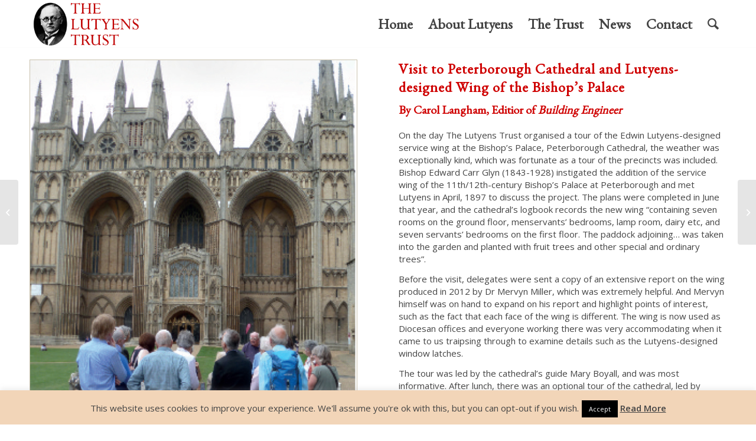

--- FILE ---
content_type: text/css
request_url: https://www.lutyenstrust.org.uk/wp-content/uploads/dynamic_avia/avia_posts_css/post-2235.css?ver=ver-1741607774
body_size: 695
content:
.avia-image-container.av-e5960b-b8d4d8f52ad01537f6a1ea703928da6e img.avia_image{
box-shadow:none;
}
.avia-image-container.av-e5960b-b8d4d8f52ad01537f6a1ea703928da6e .av-image-caption-overlay-center{
color:#ffffff;
}

.avia-image-container.av-azj5qz-f1dcdeef5e2f13218af18dfbef6539e3 img.avia_image{
box-shadow:none;
}
.avia-image-container.av-azj5qz-f1dcdeef5e2f13218af18dfbef6539e3 .av-image-caption-overlay-center{
color:#ffffff;
}

.flex_column.av-83ly3v-fe98f1a4507b51909fed478230f16b96{
-webkit-border-radius:0px 0px 0px 0px;
-moz-border-radius:0px 0px 0px 0px;
border-radius:0px 0px 0px 0px;
padding:0px 0px 0px 0px;
}

#top .hr.av-49e60r-b73badcc561fc36acec91eabe4756927{
margin-top:20px;
margin-bottom:20px;
}
.hr.av-49e60r-b73badcc561fc36acec91eabe4756927 .hr-inner{
width:100%;
}

